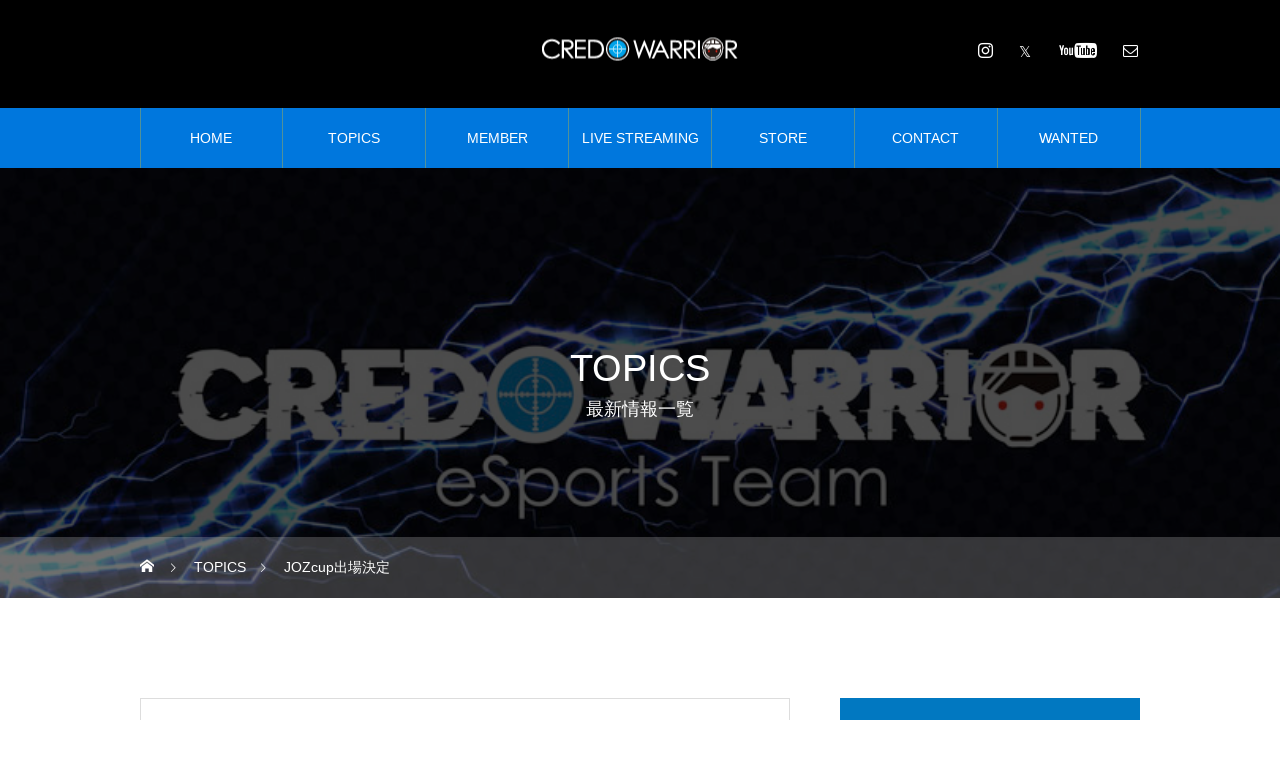

--- FILE ---
content_type: text/html; charset=UTF-8
request_url: https://credowarrior.com/topics/jozcup%E5%87%BA%E5%A0%B4%E6%B1%BA%E5%AE%9A/
body_size: 9121
content:
<!DOCTYPE html>
<html class="pc" lang="ja"
	prefix="og: https://ogp.me/ns#" >
<head>
<meta charset="UTF-8">
<!--[if IE]><meta http-equiv="X-UA-Compatible" content="IE=edge"><![endif]-->
<meta name="viewport" content="width=device-width">

<meta name="description" content="APEX大会出場決定しました！１０月２７日１９時１５分から１試合目開始です。３分の遅延が入りますが、配信もあるので応援よろしくお願いします。">
<link rel="pingback" href="https://credowarrior.com/web/xmlrpc.php">
<link rel="shortcut icon" href="https://credowarrior.com/web/wp-content/uploads/2020/10/512x512アイコン.jpg">

		<!-- All in One SEO 4.0.18 -->
		<title>JOZcup出場決定 - CREDO WARRIOR | クレドウォーリア</title>
		<meta name="description" content="APEX大会出場決定しました！ １０月２７日１９時１５分から１試合目開始です。 ３分の遅延が入りますが、配信も […]"/>
		<link rel="canonical" href="https://credowarrior.com/topics/jozcup%e5%87%ba%e5%a0%b4%e6%b1%ba%e5%ae%9a/" />
		<meta property="og:site_name" content="CREDO WARRIOR | クレドウォーリア - 世代の魂を揺さぶるeSPORTSチーム" />
		<meta property="og:type" content="article" />
		<meta property="og:title" content="JOZcup出場決定 - CREDO WARRIOR | クレドウォーリア" />
		<meta property="og:description" content="APEX大会出場決定しました！ １０月２７日１９時１５分から１試合目開始です。 ３分の遅延が入りますが、配信も […]" />
		<meta property="og:url" content="https://credowarrior.com/topics/jozcup%e5%87%ba%e5%a0%b4%e6%b1%ba%e5%ae%9a/" />
		<meta property="og:image" content="https://credowarrior.com/web/wp-content/uploads/2020/11/logo0512x512.jpg" />
		<meta property="og:image:secure_url" content="https://credowarrior.com/web/wp-content/uploads/2020/11/logo0512x512.jpg" />
		<meta property="og:image:width" content="512" />
		<meta property="og:image:height" content="512" />
		<meta property="article:published_time" content="2021-10-26T08:10:06Z" />
		<meta property="article:modified_time" content="2021-10-26T08:10:06Z" />
		<meta property="twitter:card" content="summary" />
		<meta property="twitter:site" content="@CredoWarrior" />
		<meta property="twitter:domain" content="credowarrior.com" />
		<meta property="twitter:title" content="JOZcup出場決定 - CREDO WARRIOR | クレドウォーリア" />
		<meta property="twitter:description" content="APEX大会出場決定しました！ １０月２７日１９時１５分から１試合目開始です。 ３分の遅延が入りますが、配信も […]" />
		<meta property="twitter:image" content="https://credowarrior.com/web/wp-content/uploads/2020/11/logo0512x512.jpg" />
		<script type="application/ld+json" class="aioseo-schema">
			{"@context":"https:\/\/schema.org","@graph":[{"@type":"WebSite","@id":"https:\/\/credowarrior.com\/#website","url":"https:\/\/credowarrior.com\/","name":"CREDO WARRIOR | \u30af\u30ec\u30c9\u30a6\u30a9\u30fc\u30ea\u30a2","description":"\u4e16\u4ee3\u306e\u9b42\u3092\u63fa\u3055\u3076\u308beSPORTS\u30c1\u30fc\u30e0","publisher":{"@id":"https:\/\/credowarrior.com\/#organization"}},{"@type":"Organization","@id":"https:\/\/credowarrior.com\/#organization","name":"CREDO WARRIOR | \u30af\u30ec\u30c9\u30a6\u30a9\u30fc\u30ea\u30a2","url":"https:\/\/credowarrior.com\/","logo":{"@type":"ImageObject","@id":"https:\/\/credowarrior.com\/#organizationLogo","url":"https:\/\/credowarrior.com\/web\/wp-content\/uploads\/2020\/11\/logo0512x512.jpg","width":"512","height":"512"},"image":{"@id":"https:\/\/credowarrior.com\/#organizationLogo"},"sameAs":["https:\/\/twitter.com\/CredoWarrior","https:\/\/www.instagram.com\/credo.warrior\/","https:\/\/www.youtube.com\/channel\/UCmF9iIFN5QkJ1wHk-q69vFw"]},{"@type":"BreadcrumbList","@id":"https:\/\/credowarrior.com\/topics\/jozcup%e5%87%ba%e5%a0%b4%e6%b1%ba%e5%ae%9a\/#breadcrumblist","itemListElement":[{"@type":"ListItem","@id":"https:\/\/credowarrior.com\/#listItem","position":"1","item":{"@id":"https:\/\/credowarrior.com\/#item","name":"\u30db\u30fc\u30e0","description":"\u30b2\u30fc\u30e0\u4eba\u53e3\u306e\u9802\u70b9\u3092\u76ee\u6307\u3057\u3001\u65e5\u3005\u52aa\u529b\u3059\u308b \u4e00\u79d2\u3088\u308a\u901f\u304f\u306a\u308b\u3088\u3046\u306b\u53cd\u5fdc\u901f\u5ea6\u3092\u9ad8\u3081\u3066\u3044\u304f\u3053\u3068\u304c\u5927\u5207\u3060 \u30b2\u30fc\u30e0\u306e\u30a4\u30e1\u30fc\u30b8\u3092\u6255\u3057\u3087\u304f\u3059\u308b\u3001\u71b1\u3044\u30b2\u30fc\u30e0\u3067\u9b42\u3092\u63fa\u3055\u3076\u308b","url":"https:\/\/credowarrior.com\/"},"nextItem":"https:\/\/credowarrior.com\/topics\/jozcup%e5%87%ba%e5%a0%b4%e6%b1%ba%e5%ae%9a\/#listItem"},{"@type":"ListItem","@id":"https:\/\/credowarrior.com\/topics\/jozcup%e5%87%ba%e5%a0%b4%e6%b1%ba%e5%ae%9a\/#listItem","position":"2","item":{"@id":"https:\/\/credowarrior.com\/topics\/jozcup%e5%87%ba%e5%a0%b4%e6%b1%ba%e5%ae%9a\/#item","name":"JOZcup\u51fa\u5834\u6c7a\u5b9a","description":"APEX\u5927\u4f1a\u51fa\u5834\u6c7a\u5b9a\u3057\u307e\u3057\u305f\uff01 \uff11\uff10\u6708\uff12\uff17\u65e5\uff11\uff19\u6642\uff11\uff15\u5206\u304b\u3089\uff11\u8a66\u5408\u76ee\u958b\u59cb\u3067\u3059\u3002 \uff13\u5206\u306e\u9045\u5ef6\u304c\u5165\u308a\u307e\u3059\u304c\u3001\u914d\u4fe1\u3082 [\u2026]","url":"https:\/\/credowarrior.com\/topics\/jozcup%e5%87%ba%e5%a0%b4%e6%b1%ba%e5%ae%9a\/"},"previousItem":"https:\/\/credowarrior.com\/#listItem"}]},{"@type":"Person","@id":"https:\/\/credowarrior.com\/author\/reon\/#author","url":"https:\/\/credowarrior.com\/author\/reon\/","name":"reon","sameAs":["https:\/\/twitter.com\/CredoWarrior","https:\/\/www.instagram.com\/credo.warrior\/","https:\/\/www.youtube.com\/channel\/UCmF9iIFN5QkJ1wHk-q69vFw"]}]}
		</script>
		<!-- All in One SEO -->

<link rel='dns-prefetch' href='//webfonts.xserver.jp' />
<link rel='dns-prefetch' href='//s.w.org' />
<link rel="alternate" type="application/rss+xml" title="CREDO WARRIOR | クレドウォーリア &raquo; フィード" href="https://credowarrior.com/feed/" />
<link rel="alternate" type="application/rss+xml" title="CREDO WARRIOR | クレドウォーリア &raquo; コメントフィード" href="https://credowarrior.com/comments/feed/" />
<!-- This site uses the Google Analytics by MonsterInsights plugin v7.14.0 - Using Analytics tracking - https://www.monsterinsights.com/ -->
<!-- Note: MonsterInsights is not currently configured on this site. The site owner needs to authenticate with Google Analytics in the MonsterInsights settings panel. -->
<!-- No UA code set -->
<!-- / Google Analytics by MonsterInsights -->
<link rel='stylesheet' id='style-css'  href='https://credowarrior.com/web/wp-content/themes/heal_tcd077/style.css?ver=1.2.2' type='text/css' media='all' />
<link rel='stylesheet' id='wp-block-library-css'  href='https://credowarrior.com/web/wp-includes/css/dist/block-library/style.min.css?ver=5.5.14' type='text/css' media='all' />
<link rel='stylesheet' id='monsterinsights-popular-posts-style-css'  href='https://credowarrior.com/web/wp-content/plugins/google-analytics-for-wordpress/assets/css/frontend.min.css?ver=7.14.0' type='text/css' media='all' />
<script type='text/javascript' src='https://credowarrior.com/web/wp-includes/js/jquery/jquery.js?ver=1.12.4-wp' id='jquery-core-js'></script>
<script type='text/javascript' src='//webfonts.xserver.jp/js/xserver.js?ver=1.2.1' id='typesquare_std-js'></script>
<link rel="https://api.w.org/" href="https://credowarrior.com/wp-json/" /><link rel='shortlink' href='https://credowarrior.com/?p=895' />
<link rel="alternate" type="application/json+oembed" href="https://credowarrior.com/wp-json/oembed/1.0/embed?url=https%3A%2F%2Fcredowarrior.com%2Ftopics%2Fjozcup%25e5%2587%25ba%25e5%25a0%25b4%25e6%25b1%25ba%25e5%25ae%259a%2F" />
<link rel="alternate" type="text/xml+oembed" href="https://credowarrior.com/wp-json/oembed/1.0/embed?url=https%3A%2F%2Fcredowarrior.com%2Ftopics%2Fjozcup%25e5%2587%25ba%25e5%25a0%25b4%25e6%25b1%25ba%25e5%25ae%259a%2F&#038;format=xml" />
<meta name="cdp-version" content="1.1.2" />
<link rel="stylesheet" href="https://credowarrior.com/web/wp-content/themes/heal_tcd077/css/design-plus.css?ver=1.2.2">
<link rel="stylesheet" href="https://credowarrior.com/web/wp-content/themes/heal_tcd077/css/sns-botton.css?ver=1.2.2">
<link rel="stylesheet" media="screen and (max-width:1151px)" href="https://credowarrior.com/web/wp-content/themes/heal_tcd077/css/responsive.css?ver=1.2.2">
<link rel="stylesheet" media="screen and (max-width:1151px)" href="https://credowarrior.com/web/wp-content/themes/heal_tcd077/css/footer-bar.css?ver=1.2.2">

<script src="https://credowarrior.com/web/wp-content/themes/heal_tcd077/js/jquery.easing.1.3.js?ver=1.2.2"></script>
<script src="https://credowarrior.com/web/wp-content/themes/heal_tcd077/js/jscript.js?ver=1.2.2"></script>
<script src="https://credowarrior.com/web/wp-content/themes/heal_tcd077/js/comment.js?ver=1.2.2"></script>

<link rel="stylesheet" href="https://credowarrior.com/web/wp-content/themes/heal_tcd077/js/simplebar.css?ver=1.2.2">
<script src="https://credowarrior.com/web/wp-content/themes/heal_tcd077/js/simplebar.min.js?ver=1.2.2"></script>




<style type="text/css">

body, input, textarea { font-family: "Hiragino Sans", "ヒラギノ角ゴ ProN", "Hiragino Kaku Gothic ProN", "游ゴシック", YuGothic, "メイリオ", Meiryo, sans-serif; }
.gothic_font { font-family: "Hiragino Sans", "ヒラギノ角ゴ ProN", "Hiragino Kaku Gothic ProN", "游ゴシック", YuGothic, "メイリオ", Meiryo, sans-serif !important; }

.rich_font, .p-vertical { font-family: "Hiragino Sans", "ヒラギノ角ゴ ProN", "Hiragino Kaku Gothic ProN", "游ゴシック", YuGothic, "メイリオ", Meiryo, sans-serif; font-weight:500; }

.widget_headline { font-family: "Hiragino Sans", "ヒラギノ角ゴ ProN", "Hiragino Kaku Gothic ProN", "游ゴシック", YuGothic, "メイリオ", Meiryo, sans-serif; font-weight:500; }

.button_font { font-family: "Hiragino Sans", "ヒラギノ角ゴ ProN", "Hiragino Kaku Gothic ProN", "游ゴシック", YuGothic, "メイリオ", Meiryo, sans-serif; font-weight:500; }

.rich_font_type1 { font-family: Arial, "ヒラギノ角ゴ ProN W3", "Hiragino Kaku Gothic ProN", "メイリオ", Meiryo, sans-serif; }
.rich_font_type2 { font-family: "Hiragino Sans", "ヒラギノ角ゴ ProN", "Hiragino Kaku Gothic ProN", "游ゴシック", YuGothic, "メイリオ", Meiryo, sans-serif; font-weight:500; }
.rich_font_type3 { font-family: "Times New Roman" , "游明朝" , "Yu Mincho" , "游明朝体" , "YuMincho" , "ヒラギノ明朝 Pro W3" , "Hiragino Mincho Pro" , "HiraMinProN-W3" , "HGS明朝E" , "ＭＳ Ｐ明朝" , "MS PMincho" , serif; font-weight:500; }

.post_content, #next_prev_post { font-family: "Hiragino Sans", "ヒラギノ角ゴ ProN", "Hiragino Kaku Gothic ProN", "游ゴシック", YuGothic, "メイリオ", Meiryo, sans-serif; }

#site_desc { font-size:14px; }
@media screen and (max-width:750px) {
  #site_desc { font-size:11px; }
}
#global_menu { background:#0077dd; }
#global_menu > ul { border-color:#519199; }
#global_menu > ul > li { border-color:#519199; }
#global_menu > ul > li > a { color:#ffffff; }
#global_menu > ul > li > a:hover, #global_menu > ul > li.megamenu_parent.active_button > a { color:#00349e; }
#global_menu ul ul { font-family: "Hiragino Sans", "ヒラギノ角ゴ ProN", "Hiragino Kaku Gothic ProN", "游ゴシック", YuGothic, "メイリオ", Meiryo, sans-serif !important; }
#global_menu ul ul a { color:#FFFFFF; background:#000000; }
#global_menu ul ul a:hover { background:#0077dd; }
#global_menu ul ul li.menu-item-has-children > a:before { color:#FFFFFF; }
#drawer_menu { background:#222222; }
#mobile_menu a { color:#ffffff; background:#222222; border-bottom:1px solid #444444; }
#mobile_menu li li a { color:#ffffff; background:#333333; }
#mobile_menu a:hover, #drawer_menu .close_button:hover, #mobile_menu .child_menu_button:hover { color:#ffffff; background:#ff7f00; }
#mobile_menu li li a:hover { color:#ffffff; }
.megamenu_menu_list { background:rgba(0,0,0,0.5); }
.megamenu_menu_list .title_area { background:rgba(52,30,9,0.5); }
.megamenu_menu_list .title { font-size:26px; }
.megamenu_menu_list .title span { font-size:16px; }
.megamenu_blog_list { background:rgba(0,0,0,0.5); }
.megamenu_blog_list .post_list .title_area {
  background: -moz-linear-gradient(top,  rgba(0,0,0,0) 0%, rgba(0,0,0,0.8) 100%);
  background: -webkit-linear-gradient(top,  rgba(0,0,0,0) 0%,rgba(0,0,0,0.8) 100%);
  background: linear-gradient(to bottom,  rgba(0,0,0,0) 0%,rgba(0,0,0,0.8) 100%);
}
.megamenu_blog_list .post_list .title { font-size:14px; }
.megamenu_blog_list .menu_area a:hover, .megamenu_blog_list .menu_area li.active a { color:#00349e; }
#bread_crumb { background:rgba(255,255,255,0.2); }
#footer_banner .title { font-size:22px; color:#ffffff; background:rgba(1,120,193,1); }
@media screen and (max-width:750px) {
  #footer_banner .title { font-size:20px; }
}

#page_header .headline_area { color:#FFFFFF; }
#page_header .headline { font-size:38px; }
#page_header .sub_title { font-size:18px; }
#campaign_list .title { font-size:20px; }
#campaign_title_area .title { font-size:28px; }
#campaign_article .post_content { font-size:16px; }
#recent_news .headline { font-size:20px; color:#ffffff; background:#0178c1; }
#recent_news .button a { color:#0178c1; border-color:#0178c1; }
#recent_news .button a:hover { color:#ffffff; border-color:#0178c1; background:#0178c1; }
@media screen and (max-width:750px) {
  #page_header .headline { font-size:20px; }
  #page_header .sub_title { font-size:15px; }
  #campaign_list .title { font-size:16px; }
  #campaign_title_area .title { font-size:20px; }
  #campaign_article .post_content { font-size:14px; }
  #recent_news .headline { font-size:15px; }
}

.author_profile a.avatar img, .animate_image img, .animate_background .image, #recipe_archive .blur_image {
  width:100%; height:auto;
  -webkit-transition: transform  0.75s ease;
  transition: transform  0.75s ease;
}
.author_profile a.avatar:hover img, .animate_image:hover img, .animate_background:hover .image, #recipe_archive a:hover .blur_image {
  -webkit-transform: scale(1.1);
  transform: scale(1.1);
}




a { color:#000; }

#header_logo a, #footer_logo a, #comment_headline, .tcd_category_list a:hover, .tcd_category_list .child_menu_button:hover, #post_title_area .post_meta a:hover, #news_list a:hover .date, .index_blog .blog_list .post_meta li a:hover,
  .cardlink_title a:hover, #related_post .item a:hover, .comment a:hover, .comment_form_wrapper a:hover, .author_profile a:hover, .author_profile .author_link li a:hover:before, #post_meta_bottom a:hover,
    #searchform .submit_button:hover:before, .styled_post_list1 a:hover .title_area, .styled_post_list1 a:hover .date, .p-dropdown__title:hover:after, .p-dropdown__list li a:hover, #menu_button:hover:before
  { color: #0178c1; }

#submit_comment:hover, #cancel_comment_reply a:hover, #wp-calendar #prev a:hover, #wp-calendar #next a:hover, #wp-calendar td a:hover, #p_readmore .button, .page_navi span.current, .page_navi a:hover, #post_pagination p, #post_pagination a:hover, .c-pw__btn:hover, #post_pagination a:hover
  { background-color: #0178c1; }

#header, #comment_textarea textarea:focus, .c-pw__box-input:focus, .page_navi span.current, .page_navi a:hover, #post_pagination p, #post_pagination a:hover
  { border-color: #0178c1; }

a:hover, #header_logo a:hover, #footer_logo a:hover, #bread_crumb a:hover, #bread_crumb li.home a:hover:before, #next_prev_post a:hover, #next_prev_post a:hover:before, #schedule_list_headline_pc a:hover:before, #staff_single_header li a:hover:before, #header_social_link li a:hover:before, .blog_list .post_meta li a:hover
  { color: #999999; }
#p_readmore .button:hover
  { background-color: #999999; }
.post_content a { color:#000000; }
.post_content a:hover { color:#999999; }
body { background:#ffffff; }
#site_wrap { display:none; }
#site_loader_overlay {
  background:#000000;
  opacity: 1;
  position: fixed;
  top: 0px;
  left: 0px;
  width: 100%;
  height: 100%;
  width: 100vw;
  height: 100vh;
  z-index: 99999;
}
#site_loader_logo {
  position:relative; width:100%; height:100%; opacity:0;
}
#site_loader_logo.active {
  -webkit-animation: opacityAnimation 1.0s ease forwards 1.0s;
  animation: opacityAnimation 1.0s ease forwards 1.0s;
}
#site_loader_logo_inner {
  position:absolute; text-align:center; width:100%;
  top:50%; -ms-transform: translateY(-50%); -webkit-transform: translateY(-50%); transform: translateY(-50%);
}
#site_loader_logo img.mobile { display:none; }
#site_loader_logo_inner p { margin-top:20px; line-height:2; }
@media screen and (max-width:750px) {
  #site_loader_logo.has_mobile_logo img.pc { display:none; }
  #site_loader_logo.has_mobile_logo img.mobile { display:inline; }
}
#site_loader_animation {
  width: 48px;
  height: 48px;
  font-size: 10px;
  text-indent: -9999em;
  position: fixed;
  top: 0;
  left: 0;
	right: 0;
	bottom: 0;
	margin: auto;
  border: 3px solid rgba(0,0,0,0.2);
  border-top-color: #000000;
  border-radius: 50%;
  -webkit-animation: loading-circle 1.1s infinite linear;
  animation: loading-circle 1.1s infinite linear;
}
@-webkit-keyframes loading-circle {
  0% { -webkit-transform: rotate(0deg); transform: rotate(0deg); }
  100% { -webkit-transform: rotate(360deg); transform: rotate(360deg); }
}
@media only screen and (max-width: 767px) {
	#site_loader_animation { width: 30px; height: 30px; }
}
@keyframes loading-circle {
  0% { -webkit-transform: rotate(0deg); transform: rotate(0deg); }
  100% { -webkit-transform: rotate(360deg); transform: rotate(360deg); }
}
#site_loader_logo_inner p { font-size:16px; color:#000000; }
@media screen and (max-width:750px) {
  #site_loader_logo_inner p { font-size:14px; }
}



</style>

<script type='text/javascript'>
window.onunload = function(){};

</script>
<link rel="icon" href="https://credowarrior.com/web/wp-content/uploads/2020/10/cropped-512x512アイコン-32x32.jpg" sizes="32x32" />
<link rel="icon" href="https://credowarrior.com/web/wp-content/uploads/2020/10/cropped-512x512アイコン-192x192.jpg" sizes="192x192" />
<link rel="apple-touch-icon" href="https://credowarrior.com/web/wp-content/uploads/2020/10/cropped-512x512アイコン-180x180.jpg" />
<meta name="msapplication-TileImage" content="https://credowarrior.com/web/wp-content/uploads/2020/10/cropped-512x512アイコン-270x270.jpg" />
</head>
<body data-rsssl=1 id="body" class="news-template-default single single-news postid-895 no_site_desc hide_site_desc_mobile">


<div id="container">

 <header id="header">

  
  <div id="header_top">
   <div id="header_logo">
    
<h2 class="logo">
 <a href="https://credowarrior.com/" title="CREDO WARRIOR | クレドウォーリア">
    <img class="pc_logo_image type1" src="https://credowarrior.com/web/wp-content/uploads/2020/10/LogoPC.png?1768997828" alt="CREDO WARRIOR | クレドウォーリア" title="CREDO WARRIOR | クレドウォーリア" width="200" height="29" />
      <img class="mobile_logo_image" src="https://credowarrior.com/web/wp-content/uploads/2020/10/LogoPC.png?1768997828" alt="CREDO WARRIOR | クレドウォーリア" title="CREDO WARRIOR | クレドウォーリア" width="200" height="29" />
   </a>
</h2>

   </div>
         <ul id="header_social_link" class="clearfix">
    <li class="insta"><a href="https://www.instagram.com/credo.warrior/?hl=ja" rel="nofollow" target="_blank" title="Instagram"><span>Instagram</span></a></li>    <li class="twitter"><a href="https://twitter.com/CredoWarrior" rel="nofollow" target="_blank" title="Twitter"><span>Twitter</span></a></li>            <li class="youtube"><a href="https://www.youtube.com/channel/UCwL47CWdjrN-VgWd1lyDzUQ" rel="nofollow" target="_blank" title="Youtube"><span>Youtube</span></a></li>    <li class="contact"><a href="https://credowarrior.com/web/contact/" rel="nofollow" target="_blank" title="Contact"><span>Contact</span></a></li>       </ul>
     </div>

    <a href="#" id="menu_button"><span>メニュー</span></a>
  <nav id="global_menu" class="rich_font_type2">
   <ul id="menu-%e3%82%b5%e3%83%b3%e3%83%97%e3%83%ab%e3%83%a1%e3%83%8b%e3%83%a5%e3%83%bc" class="menu"><li id="menu-item-47" class="menu-item menu-item-type-custom menu-item-object-custom menu-item-home menu-item-47"><a href="https://credowarrior.com/">HOME</a></li>
<li id="menu-item-48" class="menu-item menu-item-type-custom menu-item-object-custom menu-item-48"><a href="https://credowarrior.com/topics/">TOPICS</a></li>
<li id="menu-item-49" class="menu-item menu-item-type-custom menu-item-object-custom menu-item-49"><a href="https://credowarrior.com/member">MEMBER</a></li>
<li id="menu-item-54" class="menu-item menu-item-type-custom menu-item-object-custom menu-item-54"><a href="https://credowarrior.com/schedule/">LIVE STREAMING</a></li>
<li id="menu-item-55" class="menu-item menu-item-type-custom menu-item-object-custom menu-item-55"><a href="https://credowarrior.com/store/">STORE</a></li>
<li id="menu-item-56" class="menu-item menu-item-type-custom menu-item-object-custom menu-item-56"><a href="https://credowarrior.com/contact/">CONTACT</a></li>
<li id="menu-item-93" class="menu-item menu-item-type-custom menu-item-object-custom menu-item-93"><a href="https://credowarrior.com/entry/">WANTED</a></li>
</ul>  </nav>
  
  
 </header>

 

<div id="page_header" style="background:url(https://credowarrior.com/web/wp-content/uploads/2020/10/ブログタイトル850x410.jpg) no-repeat center center; background-size:cover;">
 <div class="headline_area rich_font_type2">
  <h2 class="headline">TOPICS</h2>  <p class="sub_title">最新情報一覧</p> </div>
 <div id="bread_crumb" class="gothic_font">

<ul class="clearfix" itemscope itemtype="http://schema.org/BreadcrumbList">
 <li itemprop="itemListElement" itemscope itemtype="http://schema.org/ListItem" class="home"><a itemprop="item" href="https://credowarrior.com/"><span itemprop="name">ホーム</span></a><meta itemprop="position" content="1"></li>
 <li itemprop="itemListElement" itemscope itemtype="http://schema.org/ListItem"><a itemprop="item" href="https://credowarrior.com/topics/"><span itemprop="name">TOPICS</span></a><meta itemprop="position" content="2"></li>
 <li class="last" itemprop="itemListElement" itemscope itemtype="http://schema.org/ListItem"><span itemprop="name">JOZcup出場決定</span><meta itemprop="position" content="3"></li>
</ul>

</div>
 <div class="overlay" style="background:rgba(0,0,0,0.7);"></div></div>

<div id="main_contents" class="clearfix">

 <div id="main_col" class="clearfix">

  
  <article id="campaign_article">

   <div id="campaign_title_area">
    <h1 class="title rich_font entry-title">JOZcup出場決定</h1>
    <p class="date"><time class="entry-date updated" datetime="2021-10-26T17:10:06+09:00">2021.10.26</time></p>   </div>

   
   
   
   
   
   
      <div class="post_content clearfix">
    <p>APEX大会出場決定しました！</p>
<p>１０月２７日１９時１５分から１試合目開始です。</p>
<p>３分の遅延が入りますが、配信もあるので応援よろしくお願いします。</p>
   </div>

   
   
   
   
   
      <div id="next_prev_post" class="clearfix">
    <div class="item prev_post clearfix">
 <a class="animate_background" href="https://credowarrior.com/topics/%e7%ac%ac%e4%ba%8c%e5%9b%9eprc%e3%82%ab%e3%83%83%e3%83%97/">
  <div class="title_area">
   <p class="title"><span>第二回PRCカップ</span></p>
   <p class="nav">前の記事</p>
  </div>
 </a>
</div>
<div class="item next_post clearfix">
 <a class="animate_background" href="https://credowarrior.com/topics/vol-1-cyclops%e3%82%ab%e3%83%83%e3%83%97%e5%87%ba%e5%a0%b4%e6%b1%ba%e5%ae%9a/">
  <div class="title_area">
   <p class="title"><span>vol.1 CYCLOPSカップ出場決定</span></p>
   <p class="nav">次の記事</p>
  </div>
 </a>
</div>
   </div>
   
  </article><!-- END #article -->

 
 
 </div><!-- END #main_col -->

 <div id="side_col">
<div class="widget_content clearfix tcd_category_list_widget" id="tcd_category_list_widget-2">
<h3 class="widget_headline"><span>カテゴリー</span></h3><ul class="tcd_category_list clearfix">
 	<li class="cat-item cat-item-33"><a href="https://credowarrior.com/category/a-potato/">A Potato</a>
</li>
	<li class="cat-item cat-item-14"><a href="https://credowarrior.com/category/apmyceh/">ApmyCEh</a>
</li>
	<li class="cat-item cat-item-16"><a href="https://credowarrior.com/category/oreo/">oreo。</a>
</li>
	<li class="cat-item cat-item-20"><a href="https://credowarrior.com/category/rampage/">RAMPAGE</a>
</li>
	<li class="cat-item cat-item-9"><a href="https://credowarrior.com/category/reon/">Reon</a>
</li>
	<li class="cat-item cat-item-11"><a href="https://credowarrior.com/category/tanabota/">たなぼた</a>
</li>
	<li class="cat-item cat-item-35"><a href="https://credowarrior.com/category/%e3%81%b2%e3%82%88/">ひよ</a>
</li>
	<li class="cat-item cat-item-26"><a href="https://credowarrior.com/category/%e3%81%be%e3%81%97%e3%82%85/">ましゅ</a>
</li>
	<li class="cat-item cat-item-25"><a href="https://credowarrior.com/category/%e3%83%99%e3%82%b8%e3%82%bf%e3%82%a4%e3%83%a0%e3%81%ab%e3%82%93%e3%81%98%e3%82%93/">ベジタイムにんじん</a>
</li>
	<li class="cat-item cat-item-1"><a href="https://credowarrior.com/category/member/">メンバー</a>
</li>
	<li class="cat-item cat-item-10"><a href="https://credowarrior.com/category/%e5%ae%ae%e7%94%b0%e8%81%a1%e5%ad%90/">宮田聡子</a>
</li>
	<li class="cat-item cat-item-37"><a href="https://credowarrior.com/category/%e6%9f%b3%e3%82%b7%e3%83%a5%e3%82%a6/">柳シュウ</a>
</li>
	<li class="cat-item cat-item-36"><a href="https://credowarrior.com/category/%e7%80%ac%e7%b9%94%e3%81%9f%e3%82%86/">瀬織たゆ</a>
</li>
	<li class="cat-item cat-item-34"><a href="https://credowarrior.com/category/%e7%a7%8b%e5%ae%ae%e7%bc%b6%e6%96%97/">秋宮缶斗</a>
</li>
	<li class="cat-item cat-item-42"><a href="https://credowarrior.com/category/%e7%b7%8b%e5%ae%a4%e5%87%aa/">緋室凪</a>
</li>
	<li class="cat-item cat-item-24"><a href="https://credowarrior.com/category/%e9%ab%98%e6%a9%8b%e4%b8%80%e7%9c%9f/">高橋一真</a>
</li>
</ul>
</div>
<div class="widget_content clearfix styled_post_list1_widget" id="styled_post_list1_widget-2">
<h3 class="widget_headline"><span>最近の記事</span></h3><ol class="styled_post_list1 clearfix">
 <li class="clearfix">
  <a class="clearfix animate_background" href="https://credowarrior.com/2025/09/30/%e3%80%90mhwilds-%e5%8f%82%e5%8a%a0%e5%9e%8b%e3%80%91%e8%b1%aa%e9%ac%bc%e4%bd%bf%e3%81%84%e3%81%8c%e8%a1%8c%e3%81%8f-%e3%82%b9%e3%83%886%e3%82%a4%e3%83%99%e3%83%b3%e3%83%88-%e2%80%bb%e3%83%8d-3/">
   <div class="image_wrap">
    <div class="image" style="background:url(https://credowarrior.com/web/wp-content/uploads/2025/09/mhwilds-6-520x520.jpg) no-repeat center center; background-size:cover;"></div>
   </div>
   <h4 class="title"><span>【MHWilds 参加型】豪鬼使いが行く!! スト6イベント!! ※ネタバレ注意!!【初見さん大歓迎 】</span></h4>
  </a>
 </li>
 <li class="clearfix">
  <a class="clearfix animate_background" href="https://credowarrior.com/2025/09/29/%e3%80%90apex%e3%80%91%e6%98%8e%e6%97%a5%e3%81%ae%e3%82%b3%e3%83%a9%e3%83%9c%e3%81%ab%e5%82%99%e3%81%88%e3%81%a6%e3%83%aa%e3%83%8f%e3%83%93%e3%83%aa%e3%83%9a%e3%83%83%e3%82%af%e3%82%b9%e3%80%90/">
   <div class="image_wrap">
    <div class="image" style="background:url(https://credowarrior.com/web/wp-content/uploads/2025/09/apex-520x520.jpg) no-repeat center center; background-size:cover;"></div>
   </div>
   <h4 class="title"><span>【APEX】明日のコラボに備えてリハビリペックス【ゴールドIII】</span></h4>
  </a>
 </li>
 <li class="clearfix">
  <a class="clearfix animate_background" href="https://credowarrior.com/2025/09/28/%e3%80%90minecraft%e3%80%91%e7%b5%b1%e5%90%88%e7%89%88%e3%81%aa%e3%82%89%e7%b0%a1%e5%8d%98%e3%81%ab%e3%83%9e%e3%83%ab%e3%83%81%e3%81%a7%e3%81%8d%e3%82%8b%e3%81%ae%e3%82%92%e6%9c%80%e8%bf%91%e7%9f%a5/">
   <div class="image_wrap">
    <div class="image" style="background:url(https://credowarrior.com/web/wp-content/uploads/2025/09/minecraft-520x520.jpg) no-repeat center center; background-size:cover;"></div>
   </div>
   <h4 class="title"><span>【Minecraft】統合版なら簡単にマルチできるのを最近知ったjava民のマイクラコラボ&#x1f333;【初見さん大歓迎 】</span></h4>
  </a>
 </li>
 <li class="clearfix">
  <a class="clearfix animate_background" href="https://credowarrior.com/2025/09/27/%e3%80%90nightreign%ef%bc%9a6%e3%80%91pc%e7%89%88%ef%bd%9c%e5%8f%82%e5%8a%a0%e5%9e%8b%ef%bd%9c%e7%ac%ac%e4%b8%89%e5%9b%9e%e3%83%a9%e3%82%b9%e3%83%9c%e3%82%b9%e3%83%aa%e3%83%99%e3%83%b3%e3%82%b8/">
   <div class="image_wrap">
    <div class="image" style="background:url(https://credowarrior.com/web/wp-content/uploads/2025/09/nightreign6pc-520x520.jpg) no-repeat center center; background-size:cover;"></div>
   </div>
   <h4 class="title"><span>【NIGHTREIGN：#6】PC版｜参加型｜第三回ラスボスリベンジマッチ【完全初見プレイ】</span></h4>
  </a>
 </li>
</ol>
</div>
<div class="widget_content clearfix widget_archive" id="archives-3">
<h3 class="widget_headline"><span>投稿一覧</span></h3>
			<ul>
					<li><a href='https://credowarrior.com/2025/09/'>2025年9月</a>&nbsp;(20)</li>
	<li><a href='https://credowarrior.com/2025/08/'>2025年8月</a>&nbsp;(9)</li>
	<li><a href='https://credowarrior.com/2025/07/'>2025年7月</a>&nbsp;(31)</li>
	<li><a href='https://credowarrior.com/2025/06/'>2025年6月</a>&nbsp;(30)</li>
	<li><a href='https://credowarrior.com/2025/05/'>2025年5月</a>&nbsp;(31)</li>
	<li><a href='https://credowarrior.com/2025/04/'>2025年4月</a>&nbsp;(31)</li>
	<li><a href='https://credowarrior.com/2025/03/'>2025年3月</a>&nbsp;(31)</li>
	<li><a href='https://credowarrior.com/2025/02/'>2025年2月</a>&nbsp;(28)</li>
	<li><a href='https://credowarrior.com/2025/01/'>2025年1月</a>&nbsp;(31)</li>
	<li><a href='https://credowarrior.com/2024/12/'>2024年12月</a>&nbsp;(1)</li>
	<li><a href='https://credowarrior.com/2024/10/'>2024年10月</a>&nbsp;(3)</li>
	<li><a href='https://credowarrior.com/2024/09/'>2024年9月</a>&nbsp;(6)</li>
	<li><a href='https://credowarrior.com/2024/06/'>2024年6月</a>&nbsp;(1)</li>
	<li><a href='https://credowarrior.com/2024/05/'>2024年5月</a>&nbsp;(7)</li>
	<li><a href='https://credowarrior.com/2024/03/'>2024年3月</a>&nbsp;(1)</li>
	<li><a href='https://credowarrior.com/2024/01/'>2024年1月</a>&nbsp;(1)</li>
	<li><a href='https://credowarrior.com/2023/11/'>2023年11月</a>&nbsp;(1)</li>
	<li><a href='https://credowarrior.com/2023/10/'>2023年10月</a>&nbsp;(4)</li>
	<li><a href='https://credowarrior.com/2023/09/'>2023年9月</a>&nbsp;(9)</li>
	<li><a href='https://credowarrior.com/2023/08/'>2023年8月</a>&nbsp;(6)</li>
	<li><a href='https://credowarrior.com/2023/06/'>2023年6月</a>&nbsp;(3)</li>
	<li><a href='https://credowarrior.com/2023/05/'>2023年5月</a>&nbsp;(9)</li>
	<li><a href='https://credowarrior.com/2023/04/'>2023年4月</a>&nbsp;(5)</li>
	<li><a href='https://credowarrior.com/2023/03/'>2023年3月</a>&nbsp;(1)</li>
	<li><a href='https://credowarrior.com/2023/01/'>2023年1月</a>&nbsp;(7)</li>
	<li><a href='https://credowarrior.com/2022/12/'>2022年12月</a>&nbsp;(4)</li>
	<li><a href='https://credowarrior.com/2022/11/'>2022年11月</a>&nbsp;(5)</li>
	<li><a href='https://credowarrior.com/2022/10/'>2022年10月</a>&nbsp;(3)</li>
	<li><a href='https://credowarrior.com/2022/09/'>2022年9月</a>&nbsp;(8)</li>
	<li><a href='https://credowarrior.com/2022/08/'>2022年8月</a>&nbsp;(12)</li>
	<li><a href='https://credowarrior.com/2022/06/'>2022年6月</a>&nbsp;(5)</li>
	<li><a href='https://credowarrior.com/2022/05/'>2022年5月</a>&nbsp;(8)</li>
	<li><a href='https://credowarrior.com/2022/04/'>2022年4月</a>&nbsp;(11)</li>
	<li><a href='https://credowarrior.com/2022/03/'>2022年3月</a>&nbsp;(17)</li>
	<li><a href='https://credowarrior.com/2022/02/'>2022年2月</a>&nbsp;(11)</li>
	<li><a href='https://credowarrior.com/2022/01/'>2022年1月</a>&nbsp;(9)</li>
	<li><a href='https://credowarrior.com/2021/12/'>2021年12月</a>&nbsp;(11)</li>
	<li><a href='https://credowarrior.com/2021/11/'>2021年11月</a>&nbsp;(9)</li>
	<li><a href='https://credowarrior.com/2021/10/'>2021年10月</a>&nbsp;(15)</li>
	<li><a href='https://credowarrior.com/2021/09/'>2021年9月</a>&nbsp;(17)</li>
	<li><a href='https://credowarrior.com/2021/08/'>2021年8月</a>&nbsp;(17)</li>
	<li><a href='https://credowarrior.com/2021/07/'>2021年7月</a>&nbsp;(10)</li>
	<li><a href='https://credowarrior.com/2021/06/'>2021年6月</a>&nbsp;(14)</li>
	<li><a href='https://credowarrior.com/2021/05/'>2021年5月</a>&nbsp;(3)</li>
	<li><a href='https://credowarrior.com/2021/04/'>2021年4月</a>&nbsp;(4)</li>
	<li><a href='https://credowarrior.com/2021/03/'>2021年3月</a>&nbsp;(13)</li>
	<li><a href='https://credowarrior.com/2020/12/'>2020年12月</a>&nbsp;(2)</li>
	<li><a href='https://credowarrior.com/2020/11/'>2020年11月</a>&nbsp;(1)</li>
	<li><a href='https://credowarrior.com/2020/10/'>2020年10月</a>&nbsp;(2)</li>
	<li><a href='https://credowarrior.com/2020/09/'>2020年9月</a>&nbsp;(2)</li>
	<li><a href='https://credowarrior.com/2019/11/'>2019年11月</a>&nbsp;(1)</li>
			</ul>

			</div>
</div>
</div><!-- END #main_contents -->


 <div id="return_top">
  <a href="#body"><span>PAGE TOP</span></a>
 </div>

  <div id="footer_banner" class="clearfix">
    <div class="item">
   <a class="link animate_background" href="https://credowarrior.com/contact/">
    <div class="image_wrap">
     <div class="image" style="background:url(https://credowarrior.com/web/wp-content/uploads/2020/10/ASK_480x300.jpg) no-repeat center center; background-size:cover;"></div>
    </div>
    <p class="title rich_font">お問合せ</p>
   </a>
  </div>
    <div class="item">
   <a class="link animate_background" href="https://credowarrior.com/sponsor/">
    <div class="image_wrap">
     <div class="image" style="background:url(https://credowarrior.com/web/wp-content/uploads/2020/10/スポンサー企業480x300.jpg) no-repeat center center; background-size:cover;"></div>
    </div>
    <p class="title rich_font">スポンサー企業募集</p>
   </a>
  </div>
    <div class="item">
   <a class="link animate_background" href="https://credowarrior.com/company/">
    <div class="image_wrap">
     <div class="image" style="background:url(https://credowarrior.com/web/wp-content/uploads/2020/10/CLAVA_480x300-1.jpg) no-repeat center center; background-size:cover;"></div>
    </div>
    <p class="title rich_font">会社概要</p>
   </a>
  </div>
   </div><!-- END #footer_banner -->
 
 <footer id="footer">

  <div id="footer_top" style="background:#ffffff;">

      <div id="footer_logo">
    
<h3 class="logo">
 <a href="https://credowarrior.com/" title="CREDO WARRIOR | クレドウォーリア">
    <img class="pc_logo_image" src="https://credowarrior.com/web/wp-content/uploads/2020/10/CLAVALOGO.png?1768997828" alt="CREDO WARRIOR | クレドウォーリア" title="CREDO WARRIOR | クレドウォーリア" width="150" height="150" />
      <img class="mobile_logo_image" src="https://credowarrior.com/web/wp-content/uploads/2020/10/CLAVALOGO.png?1768997828" alt="CREDO WARRIOR | クレドウォーリア" title="CREDO WARRIOR | クレドウォーリア" width="75" height="75" />
   </a>
</h3>

   </div>
   
      <p id="company_info">クラヴァ 株式会社<br />
〒542-0081<br />
大阪市中央区南船場3-3-1 BRAVI三休橋6F<br />
TEL：06-6210-3905<br />
FAX：06-6210-3906<br />
mail : info@credowarrior.com<br />
HP : https://credowarrior.com</p>
   
         <ul id="footer_social_link" class="clearfix">
    <li class="insta"><a href="https://www.instagram.com/credo.warrior/" rel="nofollow" target="_blank" title="Instagram"><span>Instagram</span></a></li>    <li class="twitter"><a href="https://twitter.com/CredoWarrior" rel="nofollow" target="_blank" title="Twitter"><span>Twitter</span></a></li>            <li class="youtube"><a href="https://www.youtube.com/channel/UCwL47CWdjrN-VgWd1lyDzUQ" rel="nofollow" target="_blank" title="Youtube"><span>Youtube</span></a></li>    <li class="contact"><a href="mailto:info@credowarrior.com" rel="nofollow" target="_blank" title="Contact"><span>Contact</span></a></li>       </ul>
   
   
  </div><!-- END #footer_top -->

  
      <div id="footer_menu" class="footer_menu gothic_font">
   <ul id="menu-%e3%82%b5%e3%83%b3%e3%83%97%e3%83%ab%e3%83%a1%e3%83%8b%e3%83%a5%e3%83%bc-1" class="menu"><li class="menu-item menu-item-type-custom menu-item-object-custom menu-item-home menu-item-47"><a href="https://credowarrior.com/">HOME</a></li>
<li class="menu-item menu-item-type-custom menu-item-object-custom menu-item-48"><a href="https://credowarrior.com/topics/">TOPICS</a></li>
<li class="menu-item menu-item-type-custom menu-item-object-custom menu-item-49"><a href="https://credowarrior.com/member">MEMBER</a></li>
<li class="menu-item menu-item-type-custom menu-item-object-custom menu-item-54"><a href="https://credowarrior.com/schedule/">LIVE STREAMING</a></li>
<li class="menu-item menu-item-type-custom menu-item-object-custom menu-item-55"><a href="https://credowarrior.com/store/">STORE</a></li>
<li class="menu-item menu-item-type-custom menu-item-object-custom menu-item-56"><a href="https://credowarrior.com/contact/">CONTACT</a></li>
<li class="menu-item menu-item-type-custom menu-item-object-custom menu-item-93"><a href="https://credowarrior.com/entry/">WANTED</a></li>
</ul>  </div>
  
  <p id="copyright" style="color:#ffffff; background:#0178c1;">Copyright © 2020 Clava inc. All rights reserved.</p>

 </footer>

 
</div><!-- #container -->

<div id="drawer_menu">
  <nav>
  <ul id="mobile_menu" class="menu"><li class="menu-item menu-item-type-custom menu-item-object-custom menu-item-home menu-item-47"><a href="https://credowarrior.com/">HOME</a></li>
<li class="menu-item menu-item-type-custom menu-item-object-custom menu-item-48"><a href="https://credowarrior.com/topics/">TOPICS</a></li>
<li class="menu-item menu-item-type-custom menu-item-object-custom menu-item-49"><a href="https://credowarrior.com/member">MEMBER</a></li>
<li class="menu-item menu-item-type-custom menu-item-object-custom menu-item-54"><a href="https://credowarrior.com/schedule/">LIVE STREAMING</a></li>
<li class="menu-item menu-item-type-custom menu-item-object-custom menu-item-55"><a href="https://credowarrior.com/store/">STORE</a></li>
<li class="menu-item menu-item-type-custom menu-item-object-custom menu-item-56"><a href="https://credowarrior.com/contact/">CONTACT</a></li>
<li class="menu-item menu-item-type-custom menu-item-object-custom menu-item-93"><a href="https://credowarrior.com/entry/">WANTED</a></li>
</ul> </nav>
  <div id="mobile_banner">
   </div><!-- END #header_mobile_banner -->
</div>

<script>
jQuery(document).ready(function($){
  });
</script>


<script type='text/javascript' src='https://credowarrior.com/web/wp-includes/js/comment-reply.min.js?ver=5.5.14' id='comment-reply-js'></script>
<script type='text/javascript' src='https://credowarrior.com/web/wp-includes/js/wp-embed.min.js?ver=5.5.14' id='wp-embed-js'></script>
</body>
</html>